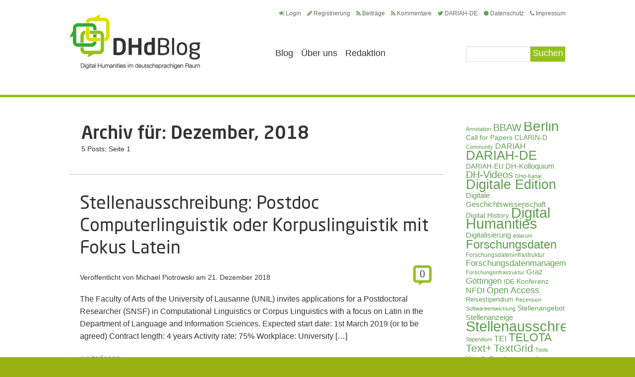

--- FILE ---
content_type: text/html; charset=UTF-8
request_url: https://dhd-blog.org/?m=201812
body_size: 11118
content:
<!doctype html>
<html lang="de">
<head>
	<!-- set the encoding of your site -->
	<meta charset="utf-8">
	<title>Dezember  |  2018  |  DHd-Blog</title>
	<!-- include the site stylesheet -->
	<link media="all" rel="stylesheet" type="text/css" href="https://dhd-blog.org/app/themes/dhdblog/all.css">
	<link media="all" rel="stylesheet" type="text/css" href="https://dhd-blog.org/app/themes/dhdblog/font-awesome.min.css">
	<link rel="stylesheet" type="text/css" media="all" href="https://dhd-blog.org/app/themes/dhdblog/style.css"  />
	    <meta name='robots' content='max-image-preview:large' />
	<style>img:is([sizes="auto" i], [sizes^="auto," i]) { contain-intrinsic-size: 3000px 1500px }</style>
	<link rel="alternate" type="application/rss+xml" title="DHd-Blog &raquo; Feed" href="https://dhd-blog.org/?feed=rss2" />
<link rel="alternate" type="application/rss+xml" title="DHd-Blog &raquo; Kommentar-Feed" href="https://dhd-blog.org/?feed=comments-rss2" />
<script type="text/javascript">
/* <![CDATA[ */
window._wpemojiSettings = {"baseUrl":"https:\/\/s.w.org\/images\/core\/emoji\/15.1.0\/72x72\/","ext":".png","svgUrl":"https:\/\/s.w.org\/images\/core\/emoji\/15.1.0\/svg\/","svgExt":".svg","source":{"concatemoji":"https:\/\/dhd-blog.org\/wp\/wp-includes\/js\/wp-emoji-release.min.js?ver=6.8.1"}};
/*! This file is auto-generated */
!function(i,n){var o,s,e;function c(e){try{var t={supportTests:e,timestamp:(new Date).valueOf()};sessionStorage.setItem(o,JSON.stringify(t))}catch(e){}}function p(e,t,n){e.clearRect(0,0,e.canvas.width,e.canvas.height),e.fillText(t,0,0);var t=new Uint32Array(e.getImageData(0,0,e.canvas.width,e.canvas.height).data),r=(e.clearRect(0,0,e.canvas.width,e.canvas.height),e.fillText(n,0,0),new Uint32Array(e.getImageData(0,0,e.canvas.width,e.canvas.height).data));return t.every(function(e,t){return e===r[t]})}function u(e,t,n){switch(t){case"flag":return n(e,"\ud83c\udff3\ufe0f\u200d\u26a7\ufe0f","\ud83c\udff3\ufe0f\u200b\u26a7\ufe0f")?!1:!n(e,"\ud83c\uddfa\ud83c\uddf3","\ud83c\uddfa\u200b\ud83c\uddf3")&&!n(e,"\ud83c\udff4\udb40\udc67\udb40\udc62\udb40\udc65\udb40\udc6e\udb40\udc67\udb40\udc7f","\ud83c\udff4\u200b\udb40\udc67\u200b\udb40\udc62\u200b\udb40\udc65\u200b\udb40\udc6e\u200b\udb40\udc67\u200b\udb40\udc7f");case"emoji":return!n(e,"\ud83d\udc26\u200d\ud83d\udd25","\ud83d\udc26\u200b\ud83d\udd25")}return!1}function f(e,t,n){var r="undefined"!=typeof WorkerGlobalScope&&self instanceof WorkerGlobalScope?new OffscreenCanvas(300,150):i.createElement("canvas"),a=r.getContext("2d",{willReadFrequently:!0}),o=(a.textBaseline="top",a.font="600 32px Arial",{});return e.forEach(function(e){o[e]=t(a,e,n)}),o}function t(e){var t=i.createElement("script");t.src=e,t.defer=!0,i.head.appendChild(t)}"undefined"!=typeof Promise&&(o="wpEmojiSettingsSupports",s=["flag","emoji"],n.supports={everything:!0,everythingExceptFlag:!0},e=new Promise(function(e){i.addEventListener("DOMContentLoaded",e,{once:!0})}),new Promise(function(t){var n=function(){try{var e=JSON.parse(sessionStorage.getItem(o));if("object"==typeof e&&"number"==typeof e.timestamp&&(new Date).valueOf()<e.timestamp+604800&&"object"==typeof e.supportTests)return e.supportTests}catch(e){}return null}();if(!n){if("undefined"!=typeof Worker&&"undefined"!=typeof OffscreenCanvas&&"undefined"!=typeof URL&&URL.createObjectURL&&"undefined"!=typeof Blob)try{var e="postMessage("+f.toString()+"("+[JSON.stringify(s),u.toString(),p.toString()].join(",")+"));",r=new Blob([e],{type:"text/javascript"}),a=new Worker(URL.createObjectURL(r),{name:"wpTestEmojiSupports"});return void(a.onmessage=function(e){c(n=e.data),a.terminate(),t(n)})}catch(e){}c(n=f(s,u,p))}t(n)}).then(function(e){for(var t in e)n.supports[t]=e[t],n.supports.everything=n.supports.everything&&n.supports[t],"flag"!==t&&(n.supports.everythingExceptFlag=n.supports.everythingExceptFlag&&n.supports[t]);n.supports.everythingExceptFlag=n.supports.everythingExceptFlag&&!n.supports.flag,n.DOMReady=!1,n.readyCallback=function(){n.DOMReady=!0}}).then(function(){return e}).then(function(){var e;n.supports.everything||(n.readyCallback(),(e=n.source||{}).concatemoji?t(e.concatemoji):e.wpemoji&&e.twemoji&&(t(e.twemoji),t(e.wpemoji)))}))}((window,document),window._wpemojiSettings);
/* ]]> */
</script>
<style id='wp-emoji-styles-inline-css' type='text/css'>

	img.wp-smiley, img.emoji {
		display: inline !important;
		border: none !important;
		box-shadow: none !important;
		height: 1em !important;
		width: 1em !important;
		margin: 0 0.07em !important;
		vertical-align: -0.1em !important;
		background: none !important;
		padding: 0 !important;
	}
</style>
<link rel='stylesheet' id='wp-block-library-css' href='https://dhd-blog.org/wp/wp-includes/css/dist/block-library/style.min.css?ver=6.8.1' type='text/css' media='all' />
<style id='classic-theme-styles-inline-css' type='text/css'>
/*! This file is auto-generated */
.wp-block-button__link{color:#fff;background-color:#32373c;border-radius:9999px;box-shadow:none;text-decoration:none;padding:calc(.667em + 2px) calc(1.333em + 2px);font-size:1.125em}.wp-block-file__button{background:#32373c;color:#fff;text-decoration:none}
</style>
<style id='global-styles-inline-css' type='text/css'>
:root{--wp--preset--aspect-ratio--square: 1;--wp--preset--aspect-ratio--4-3: 4/3;--wp--preset--aspect-ratio--3-4: 3/4;--wp--preset--aspect-ratio--3-2: 3/2;--wp--preset--aspect-ratio--2-3: 2/3;--wp--preset--aspect-ratio--16-9: 16/9;--wp--preset--aspect-ratio--9-16: 9/16;--wp--preset--color--black: #000000;--wp--preset--color--cyan-bluish-gray: #abb8c3;--wp--preset--color--white: #ffffff;--wp--preset--color--pale-pink: #f78da7;--wp--preset--color--vivid-red: #cf2e2e;--wp--preset--color--luminous-vivid-orange: #ff6900;--wp--preset--color--luminous-vivid-amber: #fcb900;--wp--preset--color--light-green-cyan: #7bdcb5;--wp--preset--color--vivid-green-cyan: #00d084;--wp--preset--color--pale-cyan-blue: #8ed1fc;--wp--preset--color--vivid-cyan-blue: #0693e3;--wp--preset--color--vivid-purple: #9b51e0;--wp--preset--gradient--vivid-cyan-blue-to-vivid-purple: linear-gradient(135deg,rgba(6,147,227,1) 0%,rgb(155,81,224) 100%);--wp--preset--gradient--light-green-cyan-to-vivid-green-cyan: linear-gradient(135deg,rgb(122,220,180) 0%,rgb(0,208,130) 100%);--wp--preset--gradient--luminous-vivid-amber-to-luminous-vivid-orange: linear-gradient(135deg,rgba(252,185,0,1) 0%,rgba(255,105,0,1) 100%);--wp--preset--gradient--luminous-vivid-orange-to-vivid-red: linear-gradient(135deg,rgba(255,105,0,1) 0%,rgb(207,46,46) 100%);--wp--preset--gradient--very-light-gray-to-cyan-bluish-gray: linear-gradient(135deg,rgb(238,238,238) 0%,rgb(169,184,195) 100%);--wp--preset--gradient--cool-to-warm-spectrum: linear-gradient(135deg,rgb(74,234,220) 0%,rgb(151,120,209) 20%,rgb(207,42,186) 40%,rgb(238,44,130) 60%,rgb(251,105,98) 80%,rgb(254,248,76) 100%);--wp--preset--gradient--blush-light-purple: linear-gradient(135deg,rgb(255,206,236) 0%,rgb(152,150,240) 100%);--wp--preset--gradient--blush-bordeaux: linear-gradient(135deg,rgb(254,205,165) 0%,rgb(254,45,45) 50%,rgb(107,0,62) 100%);--wp--preset--gradient--luminous-dusk: linear-gradient(135deg,rgb(255,203,112) 0%,rgb(199,81,192) 50%,rgb(65,88,208) 100%);--wp--preset--gradient--pale-ocean: linear-gradient(135deg,rgb(255,245,203) 0%,rgb(182,227,212) 50%,rgb(51,167,181) 100%);--wp--preset--gradient--electric-grass: linear-gradient(135deg,rgb(202,248,128) 0%,rgb(113,206,126) 100%);--wp--preset--gradient--midnight: linear-gradient(135deg,rgb(2,3,129) 0%,rgb(40,116,252) 100%);--wp--preset--font-size--small: 13px;--wp--preset--font-size--medium: 20px;--wp--preset--font-size--large: 36px;--wp--preset--font-size--x-large: 42px;--wp--preset--spacing--20: 0.44rem;--wp--preset--spacing--30: 0.67rem;--wp--preset--spacing--40: 1rem;--wp--preset--spacing--50: 1.5rem;--wp--preset--spacing--60: 2.25rem;--wp--preset--spacing--70: 3.38rem;--wp--preset--spacing--80: 5.06rem;--wp--preset--shadow--natural: 6px 6px 9px rgba(0, 0, 0, 0.2);--wp--preset--shadow--deep: 12px 12px 50px rgba(0, 0, 0, 0.4);--wp--preset--shadow--sharp: 6px 6px 0px rgba(0, 0, 0, 0.2);--wp--preset--shadow--outlined: 6px 6px 0px -3px rgba(255, 255, 255, 1), 6px 6px rgba(0, 0, 0, 1);--wp--preset--shadow--crisp: 6px 6px 0px rgba(0, 0, 0, 1);}:where(.is-layout-flex){gap: 0.5em;}:where(.is-layout-grid){gap: 0.5em;}body .is-layout-flex{display: flex;}.is-layout-flex{flex-wrap: wrap;align-items: center;}.is-layout-flex > :is(*, div){margin: 0;}body .is-layout-grid{display: grid;}.is-layout-grid > :is(*, div){margin: 0;}:where(.wp-block-columns.is-layout-flex){gap: 2em;}:where(.wp-block-columns.is-layout-grid){gap: 2em;}:where(.wp-block-post-template.is-layout-flex){gap: 1.25em;}:where(.wp-block-post-template.is-layout-grid){gap: 1.25em;}.has-black-color{color: var(--wp--preset--color--black) !important;}.has-cyan-bluish-gray-color{color: var(--wp--preset--color--cyan-bluish-gray) !important;}.has-white-color{color: var(--wp--preset--color--white) !important;}.has-pale-pink-color{color: var(--wp--preset--color--pale-pink) !important;}.has-vivid-red-color{color: var(--wp--preset--color--vivid-red) !important;}.has-luminous-vivid-orange-color{color: var(--wp--preset--color--luminous-vivid-orange) !important;}.has-luminous-vivid-amber-color{color: var(--wp--preset--color--luminous-vivid-amber) !important;}.has-light-green-cyan-color{color: var(--wp--preset--color--light-green-cyan) !important;}.has-vivid-green-cyan-color{color: var(--wp--preset--color--vivid-green-cyan) !important;}.has-pale-cyan-blue-color{color: var(--wp--preset--color--pale-cyan-blue) !important;}.has-vivid-cyan-blue-color{color: var(--wp--preset--color--vivid-cyan-blue) !important;}.has-vivid-purple-color{color: var(--wp--preset--color--vivid-purple) !important;}.has-black-background-color{background-color: var(--wp--preset--color--black) !important;}.has-cyan-bluish-gray-background-color{background-color: var(--wp--preset--color--cyan-bluish-gray) !important;}.has-white-background-color{background-color: var(--wp--preset--color--white) !important;}.has-pale-pink-background-color{background-color: var(--wp--preset--color--pale-pink) !important;}.has-vivid-red-background-color{background-color: var(--wp--preset--color--vivid-red) !important;}.has-luminous-vivid-orange-background-color{background-color: var(--wp--preset--color--luminous-vivid-orange) !important;}.has-luminous-vivid-amber-background-color{background-color: var(--wp--preset--color--luminous-vivid-amber) !important;}.has-light-green-cyan-background-color{background-color: var(--wp--preset--color--light-green-cyan) !important;}.has-vivid-green-cyan-background-color{background-color: var(--wp--preset--color--vivid-green-cyan) !important;}.has-pale-cyan-blue-background-color{background-color: var(--wp--preset--color--pale-cyan-blue) !important;}.has-vivid-cyan-blue-background-color{background-color: var(--wp--preset--color--vivid-cyan-blue) !important;}.has-vivid-purple-background-color{background-color: var(--wp--preset--color--vivid-purple) !important;}.has-black-border-color{border-color: var(--wp--preset--color--black) !important;}.has-cyan-bluish-gray-border-color{border-color: var(--wp--preset--color--cyan-bluish-gray) !important;}.has-white-border-color{border-color: var(--wp--preset--color--white) !important;}.has-pale-pink-border-color{border-color: var(--wp--preset--color--pale-pink) !important;}.has-vivid-red-border-color{border-color: var(--wp--preset--color--vivid-red) !important;}.has-luminous-vivid-orange-border-color{border-color: var(--wp--preset--color--luminous-vivid-orange) !important;}.has-luminous-vivid-amber-border-color{border-color: var(--wp--preset--color--luminous-vivid-amber) !important;}.has-light-green-cyan-border-color{border-color: var(--wp--preset--color--light-green-cyan) !important;}.has-vivid-green-cyan-border-color{border-color: var(--wp--preset--color--vivid-green-cyan) !important;}.has-pale-cyan-blue-border-color{border-color: var(--wp--preset--color--pale-cyan-blue) !important;}.has-vivid-cyan-blue-border-color{border-color: var(--wp--preset--color--vivid-cyan-blue) !important;}.has-vivid-purple-border-color{border-color: var(--wp--preset--color--vivid-purple) !important;}.has-vivid-cyan-blue-to-vivid-purple-gradient-background{background: var(--wp--preset--gradient--vivid-cyan-blue-to-vivid-purple) !important;}.has-light-green-cyan-to-vivid-green-cyan-gradient-background{background: var(--wp--preset--gradient--light-green-cyan-to-vivid-green-cyan) !important;}.has-luminous-vivid-amber-to-luminous-vivid-orange-gradient-background{background: var(--wp--preset--gradient--luminous-vivid-amber-to-luminous-vivid-orange) !important;}.has-luminous-vivid-orange-to-vivid-red-gradient-background{background: var(--wp--preset--gradient--luminous-vivid-orange-to-vivid-red) !important;}.has-very-light-gray-to-cyan-bluish-gray-gradient-background{background: var(--wp--preset--gradient--very-light-gray-to-cyan-bluish-gray) !important;}.has-cool-to-warm-spectrum-gradient-background{background: var(--wp--preset--gradient--cool-to-warm-spectrum) !important;}.has-blush-light-purple-gradient-background{background: var(--wp--preset--gradient--blush-light-purple) !important;}.has-blush-bordeaux-gradient-background{background: var(--wp--preset--gradient--blush-bordeaux) !important;}.has-luminous-dusk-gradient-background{background: var(--wp--preset--gradient--luminous-dusk) !important;}.has-pale-ocean-gradient-background{background: var(--wp--preset--gradient--pale-ocean) !important;}.has-electric-grass-gradient-background{background: var(--wp--preset--gradient--electric-grass) !important;}.has-midnight-gradient-background{background: var(--wp--preset--gradient--midnight) !important;}.has-small-font-size{font-size: var(--wp--preset--font-size--small) !important;}.has-medium-font-size{font-size: var(--wp--preset--font-size--medium) !important;}.has-large-font-size{font-size: var(--wp--preset--font-size--large) !important;}.has-x-large-font-size{font-size: var(--wp--preset--font-size--x-large) !important;}
:where(.wp-block-post-template.is-layout-flex){gap: 1.25em;}:where(.wp-block-post-template.is-layout-grid){gap: 1.25em;}
:where(.wp-block-columns.is-layout-flex){gap: 2em;}:where(.wp-block-columns.is-layout-grid){gap: 2em;}
:root :where(.wp-block-pullquote){font-size: 1.5em;line-height: 1.6;}
</style>
<link rel='stylesheet' id='wp-pagenavi-css' href='https://dhd-blog.org/app/plugins/wp-pagenavi/pagenavi-css.css?ver=2.70' type='text/css' media='all' />
<link rel="https://api.w.org/" href="https://dhd-blog.org/index.php?rest_route=/" /><link rel="EditURI" type="application/rsd+xml" title="RSD" href="https://dhd-blog.org/wp/xmlrpc.php?rsd" />
<style type="text/css">.recentcomments a{display:inline !important;padding:0 !important;margin:0 !important;}</style><style type="text/css">.recentcomments a{display:inline !important;padding:0 !important;margin:0 !important;}</style>	<script type="text/javascript" src="https://ajax.googleapis.com/ajax/libs/jquery/1.8.3/jquery.min.js"></script>
	<script type="text/javascript">window.jQuery || document.write('<script src="https://dhd-blog.org/app/themes/dhdblog/js/jquery-1.8.3.min.js"><\/script>')</script>
	<script type="text/javascript" src="https://dhd-blog.org/app/themes/dhdblog/js/jquery.main.js"></script>
	<!-- include custom JavaScript -->
	<!--[if IE]><script type="text/javascript" src="https://dhd-blog.org/app/themes/dhdblog/js/ie.js"></script><![endif]-->
</head>
<body>
	<div id="wrapper" >
		<header id="header">
			<div class="header-holder">
				<strong class="logo" itemtype="http://schema.org/Organization" itemscope=""><a itemprop="url" href="https://dhd-blog.org">Digital Humanities im deutschsprachigen Raum</a></strong>
				<div class="header-panel">
					<ul class="top-links">
						<li><a href="https://dhd-blog.org/wp/wp-login.php"><i class="fa fa-sign-in"></i>Login</a></li>
												<li><a href="https://dhd-blog.org/?p=1"><i class="fa fa-pencil"></i>Registrierung</a></li>
												<li><a href="https://dhd-blog.org/?feed=rss2"><i class="fa fa-rss"></i>Beitr&auml;ge</a></li>
						<li><a href="https://dhd-blog.org/?feed=comments-rss2"><i class="fa fa-rss"></i>Kommentare</a></li>
						<li><a href="https://twitter.com/DARIAHde"><i class="fa fa-twitter"></i>DARIAH-DE</a></li>
                                                <li><a href="https://adwmainz.de/datenschutz.html"><i class="fa fa-certificate"></i>Datenschutz</a></li>
                                                <li><a href="https://adwmainz.de/impressum.html"><i class="fa fa-phone"></i>Impressum</a></li>
					</ul>
					<div class="nav-area">
                        <form action="https://dhd-blog.org" id="searchform" class="search" method="get">
							<fieldset>
								<div class="row">
									<input type="search" value="" name="s">
									<input type="submit" value="Suchen">
								</div>
							</fieldset>
						</form>
						<nav id="nav">
						<ul>
							<li class="" >
								<a href="https://dhd-blog.org">Blog</a>
							</li>
						<li id="menu-item-60" class="menu-item menu-item-type-post_type menu-item-object-page menu-item-60"><a href="https://dhd-blog.org/?page_id=7">Über uns</a></li>
<li id="menu-item-13509" class="menu-item menu-item-type-post_type menu-item-object-page menu-item-13509"><a href="https://dhd-blog.org/?page_id=13428">Redaktion</a></li>
						</ul></nav>
					</div>
				</div>
			</div>
		</header>

<div id="main">
    	    <div id="content">
        <header class="heading-holder">
            						<h1>Archiv f&uuml;r: Dezember, 2018</h1>
			        <div class="meta">
            <span>5 Posts; Seite 1</span>
        </div>
        </header>
                <article class="article">
            <header class="heading-holder">
              	<h2><a href="https://dhd-blog.org/?p=10838" rel="bookmark" title="Permanent Link to Stellenausschreibung: Postdoc Computerlinguistik oder Korpuslinguistik mit Fokus Latein">Stellenausschreibung: Postdoc Computerlinguistik oder Korpuslinguistik mit Fokus Latein</a></h2>
                <div class="meta">
                    <span class="counter "><a href="https://dhd-blog.org/?p=10838#respond" title="Kommentiere 'Stellenausschreibung: Postdoc Computerlinguistik oder Korpuslinguistik mit Fokus Latein'">
								0						   </a></span>
                    <span>Ver&ouml;ffentlicht von <a href="https://dhd-blog.org/?author=60">Michael Piotrowski</a> am <time datetime="2018-12-21">21. Dezember 2018</time>
					</span>
               
                </div>
            </header>
                        <p>The Faculty of Arts of the University of Lausanne (UNIL) invites applications for a Postdoctoral Researcher (SNSF) in Computational Linguistics or Corpus Linguistics with a focus on Latin in the Department of Language and Information Sciences. Expected start date: 1st March 2019 (or to be agreed) Contract length: 4 years Activity rate: 75% Workplace: University [&hellip;]</p>
            <a href="https://dhd-blog.org/?p=10838" class="more">weiterlesen</a>
        </article>
                <article class="article">
            <header class="heading-holder">
              	<h2><a href="https://dhd-blog.org/?p=10831" rel="bookmark" title="Permanent Link to Ausschreibung: Ein­rich­tung und In­be­trieb­nah­me ei­nes In­for­ma­ti­ons­sys­tems zur Da­ten­er­fas­sung und Be­richt­er­stat­tung in der Ge­schäfts­stel­le der Leib­niz-Ge­mein­schaft">Ausschreibung: Ein­rich­tung und In­be­trieb­nah­me ei­nes In­for­ma­ti­ons­sys­tems zur Da­ten­er­fas­sung und Be­richt­er­stat­tung in der Ge­schäfts­stel­le der Leib­niz-Ge­mein­schaft</a></h2>
                <div class="meta">
                    <span class="counter "><a href="https://dhd-blog.org/?p=10831#respond" title="Kommentiere 'Ausschreibung: Ein­rich­tung und In­be­trieb­nah­me ei­nes In­for­ma­ti­ons­sys­tems zur Da­ten­er­fas­sung und Be­richt­er­stat­tung in der Ge­schäfts­stel­le der Leib­niz-Ge­mein­schaft'">
								0						   </a></span>
                    <span>Ver&ouml;ffentlicht von <a href="https://dhd-blog.org/?author=85">Philipp Steglich</a> am <time datetime="2018-12-19">19. Dezember 2018</time>
					</span>
               
                </div>
            </header>
                        <p>Die Leibniz-Gemeinschaft beabsichtigt, einen Auftrag über die &#8222;Einrichtung und Inbetriebnahme eines Informationssystems zur Datenerfassung und Berichterstattung in der Geschäftsstelle der Leibniz-Gemeinschaft sowie die anschließende Datenpflege und Support&#8220; im Wettbewerb zu vergeben. Die weiteren Details der Ausschreibung finden Sie hier: https://www.service.bund.de/IMPORTE/Ausschreibungen/editor/Wissenschaftsgemeinschaft-Gottfried-Wilhelm-Leibniz-e-V/2018/12/2705880.htm</p>
            <a href="https://dhd-blog.org/?p=10831" class="more">weiterlesen</a>
        </article>
                <article class="article">
            <header class="heading-holder">
              	<h2><a href="https://dhd-blog.org/?p=10824" rel="bookmark" title="Permanent Link to Jetzt bewerben: Reisestipendien zur 6. Jahrestagung Digital Humanities im deutschsprachigen Raum, DHd 2019">Jetzt bewerben: Reisestipendien zur 6. Jahrestagung Digital Humanities im deutschsprachigen Raum, DHd 2019</a></h2>
                <div class="meta">
                    <span class="counter "><a href="https://dhd-blog.org/?p=10824#comments" title="Kommentiere 'Jetzt bewerben: Reisestipendien zur 6. Jahrestagung Digital Humanities im deutschsprachigen Raum, DHd 2019'">
								1						   </a></span>
                    <span>Ver&ouml;ffentlicht von <a href="https://dhd-blog.org/?author=183">Simone Kronenwett</a> am <time datetime="2018-12-11">11. Dezember 2018</time>
					</span>
               
                </div>
            </header>
                        <p>Zur DHd 2019 vergeben der DHd-Verband (http://www.dig-hum.de), CLARIN-D (http://www.clarin-d.net) und DARIAH-DE (http://de.dariah.eu) neun Reise­kosten­sti­pen­dien in Höhe von jeweils bis zu 400,00 EUR an Nachwuchs­wissen­schaft­ler/innen, die an der DHd Jahrestagung teilnehmen. Als digitale Forschungs­infrastrukturen, die im Bereich der Geistes-, Kultur- und Sozial­wissen­schaften engagiert sind, unterstützen CLARIN-D und DARIAH-DE den DHd-Verband dabei, wissen­schaft­lichem Nachwuchs mit herausragenden Beiträgen die Teilnahme zu ermöglichen. Bedingungen: Bewerbungsberechtigt [&hellip;]</p>
            <a href="https://dhd-blog.org/?p=10824" class="more">weiterlesen</a>
        </article>
                <article class="article">
            <header class="heading-holder">
              	<h2><a href="https://dhd-blog.org/?p=10814" rel="bookmark" title="Permanent Link to Forschungsdatenworkshop im Kontext des NFDI-Prozesses an der Universität Paderborn">Forschungsdatenworkshop im Kontext des NFDI-Prozesses an der Universität Paderborn</a></h2>
                <div class="meta">
                    <span class="counter "><a href="https://dhd-blog.org/?p=10814#respond" title="Kommentiere 'Forschungsdatenworkshop im Kontext des NFDI-Prozesses an der Universität Paderborn'">
								0						   </a></span>
                    <span>Ver&ouml;ffentlicht von <a href="https://dhd-blog.org/?author=71">Joachim Veit</a> am <time datetime="2018-12-05">05. Dezember 2018</time>
					</span>
               
                </div>
            </header>
                        <p>Am 13. und 14. Dezember 2018 findet im Heinz Nixdorf MuseumsForum in Paderborn ein „Workshop zu Forschungsdaten in der Musikwissenschaft / audio-visuelle Kulturgüter“ statt, zu dem die Gesellschaft für Musikforschung, die Landesinitiative NFDI der Digitalen Hochschule NRW, der Virtuelle Forschungsverbund Edirom und das Zentrum Musik – Edition – Medien eingeladen haben. Ziel dieses Workshops ist einerseits [&hellip;]</p>
            <a href="https://dhd-blog.org/?p=10814" class="more">weiterlesen</a>
        </article>
                <article class="article">
            <header class="heading-holder">
              	<h2><a href="https://dhd-blog.org/?p=10812" rel="bookmark" title="Permanent Link to CfA: Summer School of Computational Humanities in Heidelberg">CfA: Summer School of Computational Humanities in Heidelberg</a></h2>
                <div class="meta">
                    <span class="counter "><a href="https://dhd-blog.org/?p=10812#respond" title="Kommentiere 'CfA: Summer School of Computational Humanities in Heidelberg'">
								0						   </a></span>
                    <span>Ver&ouml;ffentlicht von <a href="https://dhd-blog.org/?author=46">Mirjam Blümm</a> am <time datetime="2018-12-04">04. Dezember 2018</time>
					</span>
               
                </div>
            </header>
                        <p>via Ines Rehbein, Universität Heidelberg What: Summer School of Computational Humanities &#8222;Mixed Methods in the Making&#8220; When: 15 &#8211; 19 July 2019 Where: Ruprecht-Karls-Universität Heidelberg Deadline: 7 January 2019 We are pleased to announce the 2nd Heidelberg Computational Humanities Summer School &#8222;Mixed Methods in the Making&#8220;. The Summer School offers integrated lectures and workshops in [&hellip;]</p>
            <a href="https://dhd-blog.org/?p=10812" class="more">weiterlesen</a>
        </article>
                <nav class="pagination">
		                    		
		</nav>
    </div>
        <aside id="sidebar">
    <div id="tag_cloud-2" class="widget widget_tag_cloud"><a href="https://dhd-blog.org/?tag=annotation" class="tag-cloud-link tag-link-56 tag-link-position-1" style="font-size: 8.5833333333333pt;" aria-label="Annotation (27 Einträge)">Annotation</a>
<a href="https://dhd-blog.org/?tag=bbaw" class="tag-cloud-link tag-link-759 tag-link-position-2" style="font-size: 14.708333333333pt;" aria-label="BBAW (73 Einträge)">BBAW</a>
<a href="https://dhd-blog.org/?tag=berlin" class="tag-cloud-link tag-link-49 tag-link-position-3" style="font-size: 21.270833333333pt;" aria-label="Berlin (209 Einträge)">Berlin</a>
<a href="https://dhd-blog.org/?tag=call-for-papers" class="tag-cloud-link tag-link-159 tag-link-position-4" style="font-size: 10.1875pt;" aria-label="Call for Papers (35 Einträge)">Call for Papers</a>
<a href="https://dhd-blog.org/?tag=clarin-d" class="tag-cloud-link tag-link-412 tag-link-position-5" style="font-size: 10.625pt;" aria-label="CLARIN-D (38 Einträge)">CLARIN-D</a>
<a href="https://dhd-blog.org/?tag=community" class="tag-cloud-link tag-link-588 tag-link-position-6" style="font-size: 8.2916666666667pt;" aria-label="Community (26 Einträge)">Community</a>
<a href="https://dhd-blog.org/?tag=dariah" class="tag-cloud-link tag-link-53 tag-link-position-7" style="font-size: 12.229166666667pt;" aria-label="DARIAH (49 Einträge)">DARIAH</a>
<a href="https://dhd-blog.org/?tag=dariah-de" class="tag-cloud-link tag-link-204 tag-link-position-8" style="font-size: 19.666666666667pt;" aria-label="DARIAH-DE (163 Einträge)">DARIAH-DE</a>
<a href="https://dhd-blog.org/?tag=dariah-eu" class="tag-cloud-link tag-link-205 tag-link-position-9" style="font-size: 10.1875pt;" aria-label="DARIAH-EU (35 Einträge)">DARIAH-EU</a>
<a href="https://dhd-blog.org/?tag=dh-kolloquium" class="tag-cloud-link tag-link-736 tag-link-position-10" style="font-size: 11.354166666667pt;" aria-label="DH-Kolloquium (43 Einträge)">DH-Kolloquium</a>
<a href="https://dhd-blog.org/?tag=dh-videos" class="tag-cloud-link tag-link-483 tag-link-position-11" style="font-size: 14.854166666667pt;" aria-label="DH-Videos (74 Einträge)">DH-Videos</a>
<a href="https://dhd-blog.org/?tag=dhd-kanal" class="tag-cloud-link tag-link-484 tag-link-position-12" style="font-size: 8pt;" aria-label="DHd-Kanal (25 Einträge)">DHd-Kanal</a>
<a href="https://dhd-blog.org/?tag=digitale-edition" class="tag-cloud-link tag-link-35 tag-link-position-13" style="font-size: 19.958333333333pt;" aria-label="Digitale Edition (169 Einträge)">Digitale Edition</a>
<a href="https://dhd-blog.org/?tag=digitale-geschichtswissenschaft" class="tag-cloud-link tag-link-285 tag-link-position-14" style="font-size: 11.208333333333pt;" aria-label="Digitale Geschichtswissenschaft (42 Einträge)">Digitale Geschichtswissenschaft</a>
<a href="https://dhd-blog.org/?tag=digital-history" class="tag-cloud-link tag-link-934 tag-link-position-15" style="font-size: 10.625pt;" aria-label="Digital History (38 Einträge)">Digital History</a>
<a href="https://dhd-blog.org/?tag=digital-humanities" class="tag-cloud-link tag-link-33 tag-link-position-16" style="font-size: 21.708333333333pt;" aria-label="Digital Humanities (221 Einträge)">Digital Humanities</a>
<a href="https://dhd-blog.org/?tag=digitalisierung" class="tag-cloud-link tag-link-153 tag-link-position-17" style="font-size: 11.208333333333pt;" aria-label="Digitalisierung (42 Einträge)">Digitalisierung</a>
<a href="https://dhd-blog.org/?tag=ediarum" class="tag-cloud-link tag-link-288 tag-link-position-18" style="font-size: 8pt;" aria-label="ediarum (25 Einträge)">ediarum</a>
<a href="https://dhd-blog.org/?tag=forschungsdaten" class="tag-cloud-link tag-link-97 tag-link-position-19" style="font-size: 18.208333333333pt;" aria-label="Forschungsdaten (128 Einträge)">Forschungsdaten</a>
<a href="https://dhd-blog.org/?tag=forschungsdateninfrastruktur" class="tag-cloud-link tag-link-649 tag-link-position-20" style="font-size: 8.7291666666667pt;" aria-label="Forschungsdateninfrastruktur (28 Einträge)">Forschungsdateninfrastruktur</a>
<a href="https://dhd-blog.org/?tag=forschungsdatenmanagement" class="tag-cloud-link tag-link-16 tag-link-position-21" style="font-size: 13.104166666667pt;" aria-label="Forschungsdatenmanagement (57 Einträge)">Forschungsdatenmanagement</a>
<a href="https://dhd-blog.org/?tag=forschungsinfrastruktur" class="tag-cloud-link tag-link-584 tag-link-position-22" style="font-size: 8.2916666666667pt;" aria-label="Forschungsinfrastruktur (26 Einträge)">Forschungsinfrastruktur</a>
<a href="https://dhd-blog.org/?tag=graz" class="tag-cloud-link tag-link-87 tag-link-position-23" style="font-size: 10.916666666667pt;" aria-label="Graz (40 Einträge)">Graz</a>
<a href="https://dhd-blog.org/?tag=goettingen" class="tag-cloud-link tag-link-12 tag-link-position-24" style="font-size: 12.375pt;" aria-label="Göttingen (50 Einträge)">Göttingen</a>
<a href="https://dhd-blog.org/?tag=ide" class="tag-cloud-link tag-link-490 tag-link-position-25" style="font-size: 9.4583333333333pt;" aria-label="IDE (31 Einträge)">IDE</a>
<a href="https://dhd-blog.org/?tag=konferenz" class="tag-cloud-link tag-link-193 tag-link-position-26" style="font-size: 10.1875pt;" aria-label="Konferenz (35 Einträge)">Konferenz</a>
<a href="https://dhd-blog.org/?tag=nfdi" class="tag-cloud-link tag-link-802 tag-link-position-27" style="font-size: 11.645833333333pt;" aria-label="NFDI (45 Einträge)">NFDI</a>
<a href="https://dhd-blog.org/?tag=open-access" class="tag-cloud-link tag-link-112 tag-link-position-28" style="font-size: 13.395833333333pt;" aria-label="Open Access (59 Einträge)">Open Access</a>
<a href="https://dhd-blog.org/?tag=reisestipendium" class="tag-cloud-link tag-link-910 tag-link-position-29" style="font-size: 9.6041666666667pt;" aria-label="Reisestipendium (32 Einträge)">Reisestipendium</a>
<a href="https://dhd-blog.org/?tag=rezension" class="tag-cloud-link tag-link-428 tag-link-position-30" style="font-size: 8.2916666666667pt;" aria-label="Rezension (26 Einträge)">Rezension</a>
<a href="https://dhd-blog.org/?tag=softwareentwicklung" class="tag-cloud-link tag-link-518 tag-link-position-31" style="font-size: 8pt;" aria-label="Softwareentwicklung (25 Einträge)">Softwareentwicklung</a>
<a href="https://dhd-blog.org/?tag=stellenangebot" class="tag-cloud-link tag-link-1108 tag-link-position-32" style="font-size: 10.770833333333pt;" aria-label="Stellenangebot (39 Einträge)">Stellenangebot</a>
<a href="https://dhd-blog.org/?tag=stellenanzeige" class="tag-cloud-link tag-link-762 tag-link-position-33" style="font-size: 11.208333333333pt;" aria-label="Stellenanzeige (42 Einträge)">Stellenanzeige</a>
<a href="https://dhd-blog.org/?tag=stellenausschreibung" class="tag-cloud-link tag-link-136 tag-link-position-34" style="font-size: 22pt;" aria-label="Stellenausschreibung (235 Einträge)">Stellenausschreibung</a>
<a href="https://dhd-blog.org/?tag=stipendium" class="tag-cloud-link tag-link-39 tag-link-position-35" style="font-size: 8pt;" aria-label="Stipendium (25 Einträge)">Stipendium</a>
<a href="https://dhd-blog.org/?tag=tei" class="tag-cloud-link tag-link-64 tag-link-position-36" style="font-size: 11.791666666667pt;" aria-label="TEI (46 Einträge)">TEI</a>
<a href="https://dhd-blog.org/?tag=telota" class="tag-cloud-link tag-link-231 tag-link-position-37" style="font-size: 17.333333333333pt;" aria-label="TELOTA (111 Einträge)">TELOTA</a>
<a href="https://dhd-blog.org/?tag=text-2" class="tag-cloud-link tag-link-1424 tag-link-position-38" style="font-size: 15.729166666667pt;" aria-label="Text+ (86 Einträge)">Text+</a>
<a href="https://dhd-blog.org/?tag=textgrid" class="tag-cloud-link tag-link-52 tag-link-position-39" style="font-size: 15.583333333333pt;" aria-label="TextGrid (84 Einträge)">TextGrid</a>
<a href="https://dhd-blog.org/?tag=tools" class="tag-cloud-link tag-link-70 tag-link-position-40" style="font-size: 8pt;" aria-label="Tools (25 Einträge)">Tools</a>
<a href="https://dhd-blog.org/?tag=virtuelle-forschungsumgebung" class="tag-cloud-link tag-link-18 tag-link-position-41" style="font-size: 8.7291666666667pt;" aria-label="Virtuelle Forschungsumgebung (28 Einträge)">Virtuelle Forschungsumgebung</a>
<a href="https://dhd-blog.org/?tag=workshop" class="tag-cloud-link tag-link-98 tag-link-position-42" style="font-size: 18.0625pt;" aria-label="Workshop (125 Einträge)">Workshop</a>
<a href="https://dhd-blog.org/?tag=xml" class="tag-cloud-link tag-link-237 tag-link-position-43" style="font-size: 8.2916666666667pt;" aria-label="XML (26 Einträge)">XML</a>
<a href="https://dhd-blog.org/?tag=zim" class="tag-cloud-link tag-link-616 tag-link-position-44" style="font-size: 10.479166666667pt;" aria-label="ZIM (37 Einträge)">ZIM</a>
<a href="https://dhd-blog.org/?tag=osterreich" class="tag-cloud-link tag-link-32 tag-link-position-45" style="font-size: 10.916666666667pt;" aria-label="Österreich (40 Einträge)">Österreich</a></div><div id="recent-comments-2" class="widget widget_recent_comments"><h3 class="widgettitle">Neueste Kommentare</h3><ul id="recentcomments"><li class="recentcomments"><a href="https://dhsalzburg.hypotheses.org/6457" class="url" rel="ugc external nofollow">Reisestipendien des DHd-Verbands &#8211; Digital Humanities an der Universität Salzburg</a> bei <a href="https://dhd-blog.org/?p=23004#comment-208066">DHd 2026 Early Career Reisestipendien</a></li><li class="recentcomments"><a href="https://dhd-blog.org/?p=23004" class="url" rel="ugc">DHd 2026 Early Career Reisestipendien | DHd-Blog</a> bei <a href="https://dhd-blog.org/?p=23003#comment-207986">Reisekostenstipendien des DHd-Verbands für DH-nahe Tagungen (Winter 2025)</a></li><li class="recentcomments"><a href="https://radihum20.de/radihum20-spricht-mit-jana-katharina-mende-cosima-wanger-und-till-grallert-von-der-dg-multilingual-dh/" class="url" rel="ugc external nofollow">RaDiHum20 spricht mit Jana-Katharina Mende, Cosima Wanger und Till Grallert von der AG Multilingual DH - RaDiHum 20</a> bei <a href="https://dhd-blog.org/?p=20783#comment-207886">Call for Abstracts: From Global to Local? Digitale Methoden in den Geisteswissenschaften im deutschsprachigen Raum: ein Triptychon (Deadline 14.05.2024)</a></li><li class="recentcomments"><a href="https://dhd-blog.org/?p=22812" class="url" rel="ugc">Diese Tagungen haben unsere DHd-Stipendiat:innen besucht! | DHd-Blog</a> bei <a href="https://dhd-blog.org/?p=22209#comment-205899">Reisekostenstipendien des DHd-Verbands für DH-nahe Tagungen (Sommer 2025)</a></li><li class="recentcomments"><a href="https://dragonfly.hypotheses.org/1644" class="url" rel="ugc external nofollow">Digital Humanities, Open Science, and Research Data Management: Exploring their intersections in Computational Literary Studies in Germany &#8211; The Dragonfly&#039;s Gaze</a> bei <a href="https://dhd-blog.org/?p=11018#comment-204363">Professuren für Digital Humanities</a></li></ul></div><div id="categories-2" class="widget widget_categories"><h3 class="widgettitle">Kategorien</h3><ul>	<li class="cat-item cat-item-1"><a href="https://dhd-blog.org/?cat=1">Allgemein</a>
</li>
	<li class="cat-item cat-item-1123"><a href="https://dhd-blog.org/?cat=1123">Call</a>
</li>
	<li class="cat-item cat-item-103"><a href="https://dhd-blog.org/?cat=103">Community</a>
</li>
	<li class="cat-item cat-item-1023"><a href="https://dhd-blog.org/?cat=1023">Fachreferat</a>
</li>
	<li class="cat-item cat-item-11"><a href="https://dhd-blog.org/?cat=11">Forschung</a>
</li>
	<li class="cat-item cat-item-23"><a href="https://dhd-blog.org/?cat=23">Forschung (Methode)</a>
</li>
	<li class="cat-item cat-item-773"><a href="https://dhd-blog.org/?cat=773">Forschungsdaten</a>
</li>
	<li class="cat-item cat-item-6"><a href="https://dhd-blog.org/?cat=6">Forschungsförderung</a>
</li>
	<li class="cat-item cat-item-5"><a href="https://dhd-blog.org/?cat=5">Forschungsinfrastruktur</a>
</li>
	<li class="cat-item cat-item-642"><a href="https://dhd-blog.org/?cat=642">Interview</a>
</li>
	<li class="cat-item cat-item-161"><a href="https://dhd-blog.org/?cat=161">Kolloquium</a>
</li>
	<li class="cat-item cat-item-534"><a href="https://dhd-blog.org/?cat=534">Konferenz</a>
</li>
	<li class="cat-item cat-item-242"><a href="https://dhd-blog.org/?cat=242">Lehre und Ausbildung</a>
</li>
	<li class="cat-item cat-item-37"><a href="https://dhd-blog.org/?cat=37">Markup Languages</a>
</li>
	<li class="cat-item cat-item-1166"><a href="https://dhd-blog.org/?cat=1166">Open Access</a>
</li>
	<li class="cat-item cat-item-9"><a href="https://dhd-blog.org/?cat=9">Porträt (Institution)</a>
</li>
	<li class="cat-item cat-item-8"><a href="https://dhd-blog.org/?cat=8">Porträt (Person)</a>
</li>
	<li class="cat-item cat-item-7"><a href="https://dhd-blog.org/?cat=7">Porträt (Projekt)</a>
</li>
	<li class="cat-item cat-item-1165"><a href="https://dhd-blog.org/?cat=1165">Publizieren</a>
</li>
	<li class="cat-item cat-item-10"><a href="https://dhd-blog.org/?cat=10">Reflektion</a>
</li>
	<li class="cat-item cat-item-1155"><a href="https://dhd-blog.org/?cat=1155">Schulung/Tutorial</a>
</li>
	<li class="cat-item cat-item-224"><a href="https://dhd-blog.org/?cat=224">Sommeruniversität</a>
</li>
	<li class="cat-item cat-item-3"><a href="https://dhd-blog.org/?cat=3">Stellenanzeigen</a>
</li>
	<li class="cat-item cat-item-67"><a href="https://dhd-blog.org/?cat=67">Studium</a>
</li>
	<li class="cat-item cat-item-74"><a href="https://dhd-blog.org/?cat=74">Summer School</a>
</li>
	<li class="cat-item cat-item-268"><a href="https://dhd-blog.org/?cat=268">Theorie</a>
</li>
	<li class="cat-item cat-item-1194"><a href="https://dhd-blog.org/?cat=1194">Tool/Service</a>
</li>
	<li class="cat-item cat-item-1059"><a href="https://dhd-blog.org/?cat=1059">TU Darmstadt</a>
</li>
	<li class="cat-item cat-item-4"><a href="https://dhd-blog.org/?cat=4">Veranstaltungen</a>
</li>
	<li class="cat-item cat-item-657"><a href="https://dhd-blog.org/?cat=657">Vortrag</a>
</li>
	<li class="cat-item cat-item-419"><a href="https://dhd-blog.org/?cat=419">Web-Portale</a>
</li>
	<li class="cat-item cat-item-1163"><a href="https://dhd-blog.org/?cat=1163">Webinar</a>
</li>
</ul></div><div id="archives-2" class="widget widget_archive"><h3 class="widgettitle">Archiv</h3><ul>	<li><a href='https://dhd-blog.org/?m=202601'>Januar 2026</a></li>
	<li><a href='https://dhd-blog.org/?m=202512'>Dezember 2025</a></li>
	<li><a href='https://dhd-blog.org/?m=202511'>November 2025</a></li>
	<li><a href='https://dhd-blog.org/?m=202510'>Oktober 2025</a></li>
	<li><a href='https://dhd-blog.org/?m=202509'>September 2025</a></li>
	<li><a href='https://dhd-blog.org/?m=202508'>August 2025</a></li>
	<li><a href='https://dhd-blog.org/?m=202507'>Juli 2025</a></li>
	<li><a href='https://dhd-blog.org/?m=202506'>Juni 2025</a></li>
	<li><a href='https://dhd-blog.org/?m=202505'>Mai 2025</a></li>
	<li><a href='https://dhd-blog.org/?m=202504'>April 2025</a></li>
	<li><a href='https://dhd-blog.org/?m=202503'>März 2025</a></li>
	<li><a href='https://dhd-blog.org/?m=202502'>Februar 2025</a></li>
	<li><a href='https://dhd-blog.org/?m=202501'>Januar 2025</a></li>
	<li><a href='https://dhd-blog.org/?m=202412'>Dezember 2024</a></li>
	<li><a href='https://dhd-blog.org/?m=202411'>November 2024</a></li>
	<li><a href='https://dhd-blog.org/?m=202410'>Oktober 2024</a></li>
	<li><a href='https://dhd-blog.org/?m=202409'>September 2024</a></li>
	<li><a href='https://dhd-blog.org/?m=202408'>August 2024</a></li>
	<li><a href='https://dhd-blog.org/?m=202407'>Juli 2024</a></li>
	<li><a href='https://dhd-blog.org/?m=202406'>Juni 2024</a></li>
	<li><a href='https://dhd-blog.org/?m=202405'>Mai 2024</a></li>
	<li><a href='https://dhd-blog.org/?m=202404'>April 2024</a></li>
	<li><a href='https://dhd-blog.org/?m=202403'>März 2024</a></li>
	<li><a href='https://dhd-blog.org/?m=202402'>Februar 2024</a></li>
	<li><a href='https://dhd-blog.org/?m=202401'>Januar 2024</a></li>
	<li><a href='https://dhd-blog.org/?m=202312'>Dezember 2023</a></li>
	<li><a href='https://dhd-blog.org/?m=202311'>November 2023</a></li>
	<li><a href='https://dhd-blog.org/?m=202310'>Oktober 2023</a></li>
	<li><a href='https://dhd-blog.org/?m=202309'>September 2023</a></li>
	<li><a href='https://dhd-blog.org/?m=202308'>August 2023</a></li>
	<li><a href='https://dhd-blog.org/?m=202307'>Juli 2023</a></li>
	<li><a href='https://dhd-blog.org/?m=202306'>Juni 2023</a></li>
	<li><a href='https://dhd-blog.org/?m=202305'>Mai 2023</a></li>
	<li><a href='https://dhd-blog.org/?m=202304'>April 2023</a></li>
	<li><a href='https://dhd-blog.org/?m=202303'>März 2023</a></li>
	<li><a href='https://dhd-blog.org/?m=202302'>Februar 2023</a></li>
	<li><a href='https://dhd-blog.org/?m=202301'>Januar 2023</a></li>
	<li><a href='https://dhd-blog.org/?m=202212'>Dezember 2022</a></li>
	<li><a href='https://dhd-blog.org/?m=202211'>November 2022</a></li>
	<li><a href='https://dhd-blog.org/?m=202210'>Oktober 2022</a></li>
	<li><a href='https://dhd-blog.org/?m=202209'>September 2022</a></li>
	<li><a href='https://dhd-blog.org/?m=202208'>August 2022</a></li>
	<li><a href='https://dhd-blog.org/?m=202207'>Juli 2022</a></li>
	<li><a href='https://dhd-blog.org/?m=202206'>Juni 2022</a></li>
	<li><a href='https://dhd-blog.org/?m=202205'>Mai 2022</a></li>
	<li><a href='https://dhd-blog.org/?m=202204'>April 2022</a></li>
	<li><a href='https://dhd-blog.org/?m=202203'>März 2022</a></li>
	<li><a href='https://dhd-blog.org/?m=202202'>Februar 2022</a></li>
	<li><a href='https://dhd-blog.org/?m=202201'>Januar 2022</a></li>
	<li><a href='https://dhd-blog.org/?m=202112'>Dezember 2021</a></li>
	<li><a href='https://dhd-blog.org/?m=202111'>November 2021</a></li>
	<li><a href='https://dhd-blog.org/?m=202110'>Oktober 2021</a></li>
	<li><a href='https://dhd-blog.org/?m=202109'>September 2021</a></li>
	<li><a href='https://dhd-blog.org/?m=202108'>August 2021</a></li>
	<li><a href='https://dhd-blog.org/?m=202107'>Juli 2021</a></li>
	<li><a href='https://dhd-blog.org/?m=202106'>Juni 2021</a></li>
	<li><a href='https://dhd-blog.org/?m=202105'>Mai 2021</a></li>
	<li><a href='https://dhd-blog.org/?m=202104'>April 2021</a></li>
	<li><a href='https://dhd-blog.org/?m=202103'>März 2021</a></li>
	<li><a href='https://dhd-blog.org/?m=202102'>Februar 2021</a></li>
	<li><a href='https://dhd-blog.org/?m=202101'>Januar 2021</a></li>
	<li><a href='https://dhd-blog.org/?m=202012'>Dezember 2020</a></li>
	<li><a href='https://dhd-blog.org/?m=202011'>November 2020</a></li>
	<li><a href='https://dhd-blog.org/?m=202010'>Oktober 2020</a></li>
	<li><a href='https://dhd-blog.org/?m=202009'>September 2020</a></li>
	<li><a href='https://dhd-blog.org/?m=202008'>August 2020</a></li>
	<li><a href='https://dhd-blog.org/?m=202007'>Juli 2020</a></li>
	<li><a href='https://dhd-blog.org/?m=202006'>Juni 2020</a></li>
	<li><a href='https://dhd-blog.org/?m=202005'>Mai 2020</a></li>
	<li><a href='https://dhd-blog.org/?m=202004'>April 2020</a></li>
	<li><a href='https://dhd-blog.org/?m=202003'>März 2020</a></li>
	<li><a href='https://dhd-blog.org/?m=202002'>Februar 2020</a></li>
	<li><a href='https://dhd-blog.org/?m=202001'>Januar 2020</a></li>
	<li><a href='https://dhd-blog.org/?m=201912'>Dezember 2019</a></li>
	<li><a href='https://dhd-blog.org/?m=201911'>November 2019</a></li>
	<li><a href='https://dhd-blog.org/?m=201910'>Oktober 2019</a></li>
	<li><a href='https://dhd-blog.org/?m=201909'>September 2019</a></li>
	<li><a href='https://dhd-blog.org/?m=201908'>August 2019</a></li>
	<li><a href='https://dhd-blog.org/?m=201907'>Juli 2019</a></li>
	<li><a href='https://dhd-blog.org/?m=201906'>Juni 2019</a></li>
	<li><a href='https://dhd-blog.org/?m=201905'>Mai 2019</a></li>
	<li><a href='https://dhd-blog.org/?m=201904'>April 2019</a></li>
	<li><a href='https://dhd-blog.org/?m=201903'>März 2019</a></li>
	<li><a href='https://dhd-blog.org/?m=201902'>Februar 2019</a></li>
	<li><a href='https://dhd-blog.org/?m=201901'>Januar 2019</a></li>
	<li><a href='https://dhd-blog.org/?m=201812'>Dezember 2018</a></li>
	<li><a href='https://dhd-blog.org/?m=201811'>November 2018</a></li>
	<li><a href='https://dhd-blog.org/?m=201810'>Oktober 2018</a></li>
	<li><a href='https://dhd-blog.org/?m=201809'>September 2018</a></li>
	<li><a href='https://dhd-blog.org/?m=201808'>August 2018</a></li>
	<li><a href='https://dhd-blog.org/?m=201807'>Juli 2018</a></li>
	<li><a href='https://dhd-blog.org/?m=201806'>Juni 2018</a></li>
	<li><a href='https://dhd-blog.org/?m=201805'>Mai 2018</a></li>
	<li><a href='https://dhd-blog.org/?m=201804'>April 2018</a></li>
	<li><a href='https://dhd-blog.org/?m=201803'>März 2018</a></li>
	<li><a href='https://dhd-blog.org/?m=201802'>Februar 2018</a></li>
	<li><a href='https://dhd-blog.org/?m=201801'>Januar 2018</a></li>
	<li><a href='https://dhd-blog.org/?m=201712'>Dezember 2017</a></li>
	<li><a href='https://dhd-blog.org/?m=201711'>November 2017</a></li>
	<li><a href='https://dhd-blog.org/?m=201710'>Oktober 2017</a></li>
	<li><a href='https://dhd-blog.org/?m=201709'>September 2017</a></li>
	<li><a href='https://dhd-blog.org/?m=201708'>August 2017</a></li>
	<li><a href='https://dhd-blog.org/?m=201707'>Juli 2017</a></li>
	<li><a href='https://dhd-blog.org/?m=201706'>Juni 2017</a></li>
	<li><a href='https://dhd-blog.org/?m=201705'>Mai 2017</a></li>
	<li><a href='https://dhd-blog.org/?m=201704'>April 2017</a></li>
	<li><a href='https://dhd-blog.org/?m=201703'>März 2017</a></li>
	<li><a href='https://dhd-blog.org/?m=201702'>Februar 2017</a></li>
	<li><a href='https://dhd-blog.org/?m=201701'>Januar 2017</a></li>
	<li><a href='https://dhd-blog.org/?m=201612'>Dezember 2016</a></li>
	<li><a href='https://dhd-blog.org/?m=201611'>November 2016</a></li>
	<li><a href='https://dhd-blog.org/?m=201610'>Oktober 2016</a></li>
	<li><a href='https://dhd-blog.org/?m=201609'>September 2016</a></li>
	<li><a href='https://dhd-blog.org/?m=201608'>August 2016</a></li>
	<li><a href='https://dhd-blog.org/?m=201607'>Juli 2016</a></li>
	<li><a href='https://dhd-blog.org/?m=201606'>Juni 2016</a></li>
	<li><a href='https://dhd-blog.org/?m=201605'>Mai 2016</a></li>
	<li><a href='https://dhd-blog.org/?m=201604'>April 2016</a></li>
	<li><a href='https://dhd-blog.org/?m=201603'>März 2016</a></li>
	<li><a href='https://dhd-blog.org/?m=201602'>Februar 2016</a></li>
	<li><a href='https://dhd-blog.org/?m=201601'>Januar 2016</a></li>
	<li><a href='https://dhd-blog.org/?m=201512'>Dezember 2015</a></li>
	<li><a href='https://dhd-blog.org/?m=201511'>November 2015</a></li>
	<li><a href='https://dhd-blog.org/?m=201510'>Oktober 2015</a></li>
	<li><a href='https://dhd-blog.org/?m=201509'>September 2015</a></li>
	<li><a href='https://dhd-blog.org/?m=201508'>August 2015</a></li>
	<li><a href='https://dhd-blog.org/?m=201507'>Juli 2015</a></li>
	<li><a href='https://dhd-blog.org/?m=201506'>Juni 2015</a></li>
	<li><a href='https://dhd-blog.org/?m=201505'>Mai 2015</a></li>
	<li><a href='https://dhd-blog.org/?m=201504'>April 2015</a></li>
	<li><a href='https://dhd-blog.org/?m=201503'>März 2015</a></li>
	<li><a href='https://dhd-blog.org/?m=201502'>Februar 2015</a></li>
	<li><a href='https://dhd-blog.org/?m=201501'>Januar 2015</a></li>
	<li><a href='https://dhd-blog.org/?m=201412'>Dezember 2014</a></li>
	<li><a href='https://dhd-blog.org/?m=201411'>November 2014</a></li>
	<li><a href='https://dhd-blog.org/?m=201410'>Oktober 2014</a></li>
	<li><a href='https://dhd-blog.org/?m=201409'>September 2014</a></li>
	<li><a href='https://dhd-blog.org/?m=201408'>August 2014</a></li>
	<li><a href='https://dhd-blog.org/?m=201407'>Juli 2014</a></li>
	<li><a href='https://dhd-blog.org/?m=201406'>Juni 2014</a></li>
	<li><a href='https://dhd-blog.org/?m=201405'>Mai 2014</a></li>
	<li><a href='https://dhd-blog.org/?m=201404'>April 2014</a></li>
	<li><a href='https://dhd-blog.org/?m=201403'>März 2014</a></li>
	<li><a href='https://dhd-blog.org/?m=201402'>Februar 2014</a></li>
	<li><a href='https://dhd-blog.org/?m=201401'>Januar 2014</a></li>
	<li><a href='https://dhd-blog.org/?m=201312'>Dezember 2013</a></li>
	<li><a href='https://dhd-blog.org/?m=201311'>November 2013</a></li>
	<li><a href='https://dhd-blog.org/?m=201310'>Oktober 2013</a></li>
	<li><a href='https://dhd-blog.org/?m=201309'>September 2013</a></li>
	<li><a href='https://dhd-blog.org/?m=201308'>August 2013</a></li>
	<li><a href='https://dhd-blog.org/?m=201307'>Juli 2013</a></li>
	<li><a href='https://dhd-blog.org/?m=201306'>Juni 2013</a></li>
	<li><a href='https://dhd-blog.org/?m=201305'>Mai 2013</a></li>
	<li><a href='https://dhd-blog.org/?m=201304'>April 2013</a></li>
	<li><a href='https://dhd-blog.org/?m=201303'>März 2013</a></li>
	<li><a href='https://dhd-blog.org/?m=201302'>Februar 2013</a></li>
	<li><a href='https://dhd-blog.org/?m=201301'>Januar 2013</a></li>
	<li><a href='https://dhd-blog.org/?m=201212'>Dezember 2012</a></li>
	<li><a href='https://dhd-blog.org/?m=201211'>November 2012</a></li>
	<li><a href='https://dhd-blog.org/?m=201210'>Oktober 2012</a></li>
	<li><a href='https://dhd-blog.org/?m=201209'>September 2012</a></li>
	<li><a href='https://dhd-blog.org/?m=201208'>August 2012</a></li>
	<li><a href='https://dhd-blog.org/?m=201207'>Juli 2012</a></li>
	<li><a href='https://dhd-blog.org/?m=201206'>Juni 2012</a></li>
	<li><a href='https://dhd-blog.org/?m=201205'>Mai 2012</a></li>
	<li><a href='https://dhd-blog.org/?m=201204'>April 2012</a></li>
	<li><a href='https://dhd-blog.org/?m=201203'>März 2012</a></li>
	<li><a href='https://dhd-blog.org/?m=201202'>Februar 2012</a></li>
	<li><a href='https://dhd-blog.org/?m=201201'>Januar 2012</a></li>
	<li><a href='https://dhd-blog.org/?m=201112'>Dezember 2011</a></li>
</ul><!--<a href="#"><i class="fa fa-arrow-circle-right"></i>vollst&auml;ndiges Archiv</a>--></div><div id="linkcat-2" class="widget widget_links"><h3>Blogroll</h3>
	<ul class='xoxo blogroll'>
<li><a href="http://clairewarwick.blogspot.com" title="Thoughts about Digital Humanities, academia, research, running things, and being a woman with too much to do.">Claire Warwick&#039;s blog</a></li>
<li><a href="http://www.gcdh.de/en/projects/dh" title="Göttinger Verbundprojekt zu DH" target="_blank">DH Forschungsverbund</a></li>
<li><a href="http://www.dh2012.uni-hamburg.de/">DH2012 Hamburg</a></li>
<li><a href="http://dhdhi.hypotheses.org/">Digital Humanities am DHIP</a></li>
<li><a href="http://dhi.intd.cnam.fr/">Digital Humanities International</a></li>
<li><a href="http://digitalhumanitiesnow.org/">Digital Humanities Now</a></li>
<li><a href="http://blogs.cch.kcl.ac.uk/wip/">Digital Humanities: KCL</a></li>
<li><a href="http://digitalscholarship.wordpress.com/">Digital Scholarship in the Humanities</a></li>
<li><a href="http://digiversity.net">Digiversity</a></li>

	</ul>
</div>

</aside></div>

		<a class="scrollUp" href="#header"> Scroll to top</a>
		<!-- footer of the page -->
		<footer id="footer">
			<div class="footer-holder">
				<!-- copyright --> 
				<span class="copyright">Copyright &copy; 2026 <a href="https://dhd-blog.org">DHd-Blog</a></span>
				<ul class="footer-logo">			<li><a href="http://www.textgrid.de/"><img width="129" height="38" alt="TextGrid" src="https://dhd-blog.org/app/themes/dhdblog/images/img-1.png"></a></li>
<li><a href="https://de.dariah.eu/"><img width="144" height="66" alt="DARIAH-DE" src="https://dhd-blog.org/app/themes/dhdblog/images/img-2.png"></a></li>
<li><a href="http://adwmainz.de"><img width="86" height="86" alt="ADW Mainz" src="https://dhd-blog.org/app/themes/dhdblog/images/img-3.png"></a></li>
				</ul>
			</div>
		</footer>
	</div>
	        <!-- Piwik -->
        <script type="text/javascript">
          var _paq = _paq || [];
          _paq.push(['trackPageView']);
          _paq.push(['enableLinkTracking']);
          (function() {
            var u="//stats.adwmainz.net/";
            _paq.push(['setTrackerUrl', u+'piwik.php']);
            _paq.push(['setSiteId', 35]);
            var d=document, g=d.createElement('script'), s=d.getElementsByTagName('script')[0];
            g.type='text/javascript'; g.async=true; g.defer=true; g.src=u+'piwik.js'; s.parentNode.insertBefore(g,s);
          })();
        </script>
        <noscript><p><img src="//stats.adwmainz.net/piwik.php?idsite=35" style="border:0;" alt="" /></p></noscript>
        <!-- End Piwik Code -->
</body>
</html>
